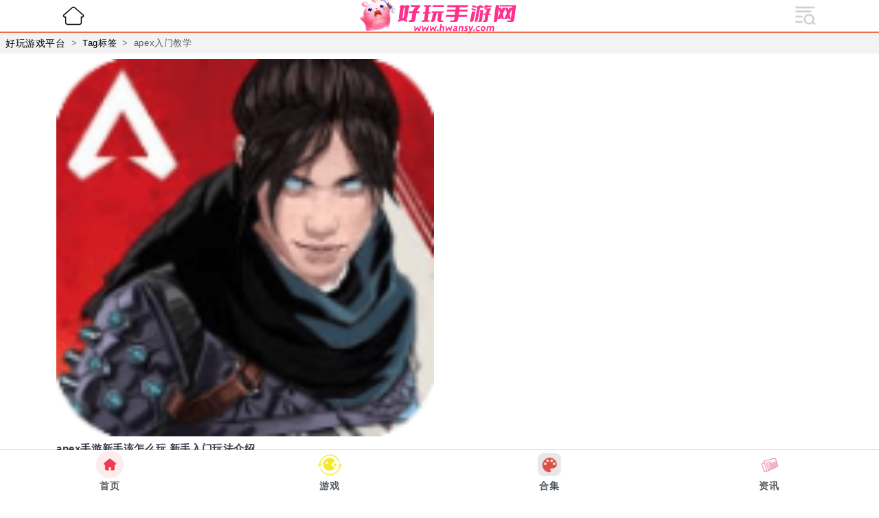

--- FILE ---
content_type: text/html; charset=utf-8
request_url: https://gl.hwansy.com/tags-581.html
body_size: 3288
content:
<!DOCTYPE html>
<html lang="zh-Hans-CN">
<head>
    <meta charset="utf-8">
    <meta name="viewport" content="width=device-width,initial-scale=1,shrink-to-fit=no">
    <meta name="author" content="Dong">
    <meta name="google" content="notranslate"/>
    <meta http-equiv="X-UA-Compatible" content="IE=edge,chrome=1"/>
    <meta name="renderer" content="webkit|ie-comp|ie-stand">
    <meta http-equiv="Cache-Control" content="no-siteapp"/>
    <link rel="canonical" href="https://gl.hwansy.com/tags-581.html">
    <title>apex入门教学_热门游戏标签_手游标签列表_好玩游戏标签-好玩手游平台</title>
    <meta name="keywords" content="apex入门教学,apex入门教学tag标签,好玩手游标签,好玩游戏标签,好玩手游tag标签,手游标签列表,手机游戏标签">
    <meta name="description" content="好玩手游平台为大家整理了关于apex入门教学tag标签页内容，包含与apex入门教学相关的游戏开服、手游列表、热门攻略与游戏资讯等内容，想要了解更多apex入门教学内容，请多多关注好玩手游平台。">
    <link rel="shortcut icon" href="/static/img/favicon.ico">
    <script src="/static/web/js/jquery.min.js"></script>
    <link rel="stylesheet" href="/static/web/css/bootstrap.min.css">
    <link rel="stylesheet" href="/static/web/font/css/font-awesome.min.css">
    <link rel="stylesheet" href="/static/web/css/style.css">
    <link rel="stylesheet" href="/static/css/top.css">
    <link rel="stylesheet" href="/static/css/header.css">
    <link rel="stylesheet" href="/static/css/taglist.css">
    <link rel="stylesheet" href="/static/css/bottom.css">
    <link rel="stylesheet" href="/static/css/footer.css">
</head>
<body>
<header class="top col-12">
    <div class="top-icon col-2">
        <a href="/">
            <img class="home" src="/static/img/home-ico.png" alt="首页">
        </a>
    </div>
    <h1 class="top-title col-6">
        <a class="logo" href="/" target="_self">
            <img src="/static/img/haowanlogo.png" alt="好玩手游平台">
        </a>
    </h1>
    <!--搜索与导航-->
    <nav class="col-2 navbar">
        <a href="javascript:;">
            <button class="navbar-toggler" type="button" data-toggle="collapse" data-target="#navbars" aria-controls="navbars" aria-expanded="false" aria-label="展开导航">
                <span class="navbar-icon"></span>
            </button>
        </a>
    </nav>
</header>
<script>
    //判断跨站调用的img是远程图片还是本地图片，当为本地图片时，添加跨站绝对地址
    $(document).ready(function() {
        $('img.imghosturl').each(function() {
            var imgUrl = $(this).attr('data-original');
            if (!imgUrl.includes('https://') && !imgUrl.includes('http://')) {
                $(this).attr('data-original', 'https://m.hwansy.com' + imgUrl);
            }
        });
    });
</script>
<div class="nav">
    <div class="collapse navbar-collapse" id="navbars">
        <div class="input-group">
            <form class="search" name="formsearch" action="/apps/search.php">
                <input type="hidden" name="kwtype" value="0">
                <input name="q" type="text" class="form-control" placeholder="输入搜索关键词">
                <div class="input-group-append">
                    <button class="btn btn-success btn-sm" type="submit">
                        <i class="fa fa-search"></i>
                    </button>
                </div>
            </form>
        </div>
        <div class="site-nav">
            <div class="site-navbox" id="empty-10">
    <ul class="site-navlist">
        
    </ul>
</div>
            <div class="site-navbox">
                <div class="site-nav-text">资讯</div>
                <ul class="navbar-nav">
                    <li class="nav-item ">
                        <a class="nav-link" href="/list-2" title="游戏资讯">游戏资讯</a>
                    </li><li class="nav-item ">
                        <a class="nav-link" href="/list-3" title="手游攻略">手游攻略</a>
                    </li><li class="nav-item ">
                        <a class="nav-link" href="/list-4" title="网游攻略">网游攻略</a>
                    </li><li class="nav-item ">
                        <a class="nav-link" href="/list-5" title="游戏投稿">游戏投稿</a>
                    </li><li class="nav-item ">
                        <a class="nav-link" href="/list-6" title="新游评测">新游评测</a>
                    </li><li class="nav-item ">
                        <a class="nav-link" href="/list-7" title="手游问答">手游问答</a>
                    </li><li class="nav-item ">
                        <a class="nav-link" href="/list-8" title="软件教程">软件教程</a>
                    </li><li class="nav-item ">
                        <a class="nav-link" href="/list-15" title="美图壁纸">美图壁纸</a>
                    </li>
                </ul>
            </div>
            <div class="site-navbox">
                <div class="site-nav-text">
                    <a href="/list-9" title="排行榜">排行榜</a>
                </div>
                <ul class="navbar-nav">
                    <li class="nav-item ">
                        <a class="nav-link" href="/list-19" title="H5">H5</a>
                    </li><li class="nav-item ">
                        <a class="nav-link" href="/list-20" title="安卓">安卓</a>
                    </li><li class="nav-item ">
                        <a class="nav-link" href="/list-21" title="IOS">IOS</a>
                    </li>
                </ul>
            </div>
            <div class="site-navbox">
                <div class="site-nav-text">
                    <a href="/list-1" title="开服表">开服表</a>
                </div>
                <ul class="navbar-nav">
                    <li class="nav-item ">
                        <a class="nav-link" href="/list-16" title="历史开服">历史开服</a>
                    </li><li class="nav-item ">
                        <a class="nav-link" href="/list-17" title="精品推荐">精品推荐</a>
                    </li>
                </ul>
            </div>
        </div>
    </div>
</div>
<div class="breadcrumb-nav">
    <nav aria-label="breadcrumb">
        <ol class="breadcrumb">
            <li class="breadcrumb-item"><a href="/">好玩游戏平台</a></li>
            <li class="breadcrumb-item"><a href="/tags.html">Tag标签</a></li>
            <li class="breadcrumb-item">apex入门教学</li>
        </ol>
    </nav>
</div>
<main class="container py-2">
    <section class="tag_m_items">
        <div class="info-content">
            <a href="/view-34689.html" title="apex手游新手该怎么玩 新手入门玩法介绍">
                <img class="info_cover" src="/static/img/0.jpg" data-original="/static/allimg/230925/1_092511101V438.png" alt="apex手游新手该怎么玩 新手入门玩法介绍"/>
                <div class="info_mainContent">
                    <h6 class="info_title">apex手游新手该怎么玩 新手入门玩法介绍</h6>
                    <div class="info_bottom">
                        <div>
                            <span>热度：660</span>
                            <span>手游问答</span>
                        </div>
                        <div>
                            <span>2023-09-25</span>
                            <span>11:10:18</span>
                        </div>
                    </div>
                </div>
            </a>
        </div>
    </section>
    <nav>
        <ul class="pagination justify-content-center">
            <li class='page-item disabled'><span class='page-link'>1页1条</span></li>
        </ul>
    </nav>
    <div class="bg_line"></div>
    <section class="spec_class" id="empty-8">
        <div class="hot_recommendTitle">
            <h4 class="dede">apex入门教学相关游戏下载</h4>
        </div>
        <div class="game_classContent">
            
        </div>
    </section>
    <section class="spec_class" id="empty-9">
        <div class="hot_recommendTitle">
            <h4 class="dede">apex入门教学相关专题合集</h4>
        </div>
        <div class="zhuanti">
            
        </div>
    </section>
</main>
<footer class="footer_other">
    <div class="about_box">
    <div class="about_content">
        <a href="https://m.hwansy.com/tags.html" title="Tag标签"><span>Tag标签</span></a>
        <a href="/sitemap/sitemap.html" title="网站地图"><span>网站地图</span></a>
        <a href="/sitemap/sitemap.xml" target="_blank" title="XML地图"><span>XML地图</span></a>
        <a rel="nofollow" href="/list-13" title="关于我们"><span>关于我们</span></a>
    </div>
</div>
    <div class="link_box" id="empty-0">
        <span>友情链接：</span>
        <div class="link">
            
        </div>
    </div>
    <div class="about_leftBox">
    <div class="beian">
        <p>Copyright © 2024 好玩手游平台 版权所有 乘风破浪</p>
        <p>网站备案：<a href="http://beian.miit.gov.cn/" target="_blank" rel="nofollow">鄂ICP备2022015896号-1</a></p>
    </div>
    <div class="supervise">
        <span>反馈邮箱：godlikedc@dingtalk.com</span>
        <span>商务合作：QQ 565210257</span>
    </div>
</div>
<div class="bg-success py-2">
    <p class="text-center">本站声明：本站部分资料来自网络，版权归原创者所有！如有侵权，请您联系我们，我们会在第一时间将其删除！</p>
</div>
<div class="footer">
    <div class="footer-div" onclick="location.href='https://www.hwansy.com'">
        <div class="icon-home"></div>
        <div class="footer-icon active">首页</div>
    </div>
    <div class="footer-div">
        <div class="icon-game" onclick="location.href='/list-18'"></div>
        <div class="footer-icon">游戏</div>
    </div>
    <div class="footer-div">
        <div class="icon-zhuanti" onclick="location.href='/list-10'"></div>
        <div class="footer-icon">合集</div>
    </div>
    <div class="footer-div">
        <div class="icon-news" onclick="location.href='https://www.hwansy.com/list-2'"></div>
        <div class="footer-icon">资讯</div>
    </div>
</div>
<script src="/static/web/js/bootstrap.min.js"></script>
<script src="/static/web/js/style.js"></script>
<script async src="/apps/statistics.php?url_type=4&typeid=2&aid=0&value=581"></script>
<!--懒加载-->
<script src="/static/js/lazyload.js"></script>
<script src="/static/js/tongji.js"></script>
<!--51la统计-->
<script charset="UTF-8" id="LA_COLLECT" src="//sdk.51.la/js-sdk-pro.min.js"></script>
<script>LA.init({id: "JpOtGl036VTVP231",ck: "JpOtGl036VTVP231"})</script>
<!--统计js添加nofollow-->
<script>
    window.onload = function() {
        $("#LA-DATA-WIDGET a").attr("rel", "nofollow");
    }
</script>
<script>
    //页面加载触发
    $(document).ready(function () {
        //获取文档点击数统计
        $.get("/apps/count.php?format=json&view=yes&aid=&mid=1", function (
            data) {
            let result = JSON.parse(data);
            $("#_count").html(result.data.click);
        })
    });
</script>
</footer>
</body>
</html>

--- FILE ---
content_type: text/css
request_url: https://gl.hwansy.com/static/web/css/style.css
body_size: 2119
content:
::-webkit-scrollbar {
	width:6px;
	height:6px
}
::-webkit-scrollbar-thumb {
	background:#dee2e6
}
::-webkit-scrollbar-track {
	background:#f5f5f5
}
* {
	scrollbar-color:#dee2e6 #f5f5f5;
	scrollbar-width:thin
}
body {
	margin:0;
	line-height:1.6;
	letter-spacing:.6px;
	font-size:14px;
	font-family:Helvetica Neue,Helvetica,PingFang SC,Tahoma,Arial,sans-serif;
	color:#545b62;
	background:#fff
}
a {
	color:#545b62
}
a:hover {
	color:#ff8400;
	text-decoration:none
}
img {
	max-width:100%;
	border-radius:.5rem
}
ul,ol,li {
	margin:0;
	padding:0;
	list-style:none
}
h1,h2,h3,h4,h5,h6 {
	margin:0;
	line-height:1.2;
	font-weight:600;
	color:#393d49
}
h1 {
	font-size:30px
}
h2 {
	font-size:22px
}
h3,h4 {
	font-size:18px
}
h5,h6 {
	font-size:16px
}
form.search {
	display:flex;
	width:100%
}
input[type=file] {
	padding:0;
	height:auto;
	border:0
}
.body-bg {
	background:#f5f5f5
}
.carousel-caption {
	bottom:0
}
.carousel-caption h2 {
	color:#fff
}
.carousel-caption h2,.item-article h2,.item-vote h2,.item-tag h2,.list-info-search h2 {
	font-size:18px
}
.item-title h2 {
	font-size:22px
}
.item-article li {
	margin-bottom:10px;
	line-height:18px;
	overflow:hidden;
	text-overflow:ellipsis;
	white-space:nowrap
}
.item-article li:last-child {
	margin-bottom:0
}
.item-theme {
	margin-bottom:2rem;
	transition:all .5s
}
.item-theme-box {
	padding:1.5rem
}
.item-theme-img img {
	width:100%;
	height:250px
}
.item-theme p,.item-news p {
	margin-bottom:0;
	color:#999;
	overflow:hidden;
	text-overflow:ellipsis;
	display:-webkit-box;
	-webkit-line-clamp:2;
	-webkit-box-orient:vertical
}
.item-news {
	margin-bottom:2rem;
	padding:1.5rem;
	transition:all .5s
}
.item-theme:hover,.item-news:hover {
	box-shadow:0 14px 30px -16px rgba(0,36,100,.25);
	transform:translateY(-6px)
}
.item-news h4 {
	margin:20px 0 16px;
	overflow:hidden;
	text-overflow:ellipsis;
	white-space:nowrap
}
.item-news-img img {
	width:100%;
	height:200px
}
.item-news i,.item-news span {
	color:#999
}
.item-info a {
	color:#1eb867
}
.list-article-img img {
	width:100%;
	height:260px
}
.list-article-body h2 {
	font-size:18px;
	overflow:hidden;
	text-overflow:ellipsis;
	white-space:nowrap
}
.list-article-body h2 a {
	color:#393d49
}
.article-theme-title h1 {
	margin-bottom:1rem;
	font-size:22px
}
.article-theme-img,.article-hot-img img {
	width:100%
}
.article-theme-info .item {
	display:inline-block;
	width:100px
}
.article-theme-info .price {
	font-size:18px;
	font-weight:600
}
.list-article-body p,.item-vote .table,.article-theme-body p:last-child,.article-hot:last-child {
	margin-bottom:0
}
.article-theme-body h2,.article-right h2 {
	margin-bottom:1rem;
	font-size:18px
}
.article-hot {
	margin-bottom:1.5rem
}
.article-hot-box {
	padding:1rem 1.5rem;
	background:#fff
}
.article-hot-box h4 {
	font-size:14px;
	font-weight:400;
	overflow:hidden;
	text-overflow:ellipsis;
	white-space:nowrap
}
.article-hot-box i,.article-hot-box span,.article-meta span,.item-theme-box .text-left i,.item-theme-box .text-right span,.list-article-body i,.list-article-body span {
	color:#999
}
.article-main h1,.article-main h2,.article-main h3,.article-main h4,.article-main h5,.article-main h6 {
	margin-bottom:1rem;
	font-size:18px
}
.article-meta span {
	margin-right:1rem
}
.likes .comment-container {
	width:200px;
	padding:10px 20px;
	border:1px solid #f5f5f5;
	border-radius:30px;
	margin:0 6px;
	cursor:pointer
}
.likes .comment-container:hover {
	background:#fffce0
}
.likes .comment-top {
	display:flex;
	flex-direction:row;
	align-items:center;
	margin-bottom:10px
}
.likes .comment-top-text {
	margin-left:10px;
	color:#497cf6
}
.likes .comment-top-text-danger {
	margin-left:10px;
	color:#d21d35
}
.likes .text-like {
	color:#497cf6
}
.likes .text-unlike {
	color:#d21d35
}
.likes .comment-top p {
	margin-bottom:unset
}
.prenext .pagination-previous,.pagination-next {
	padding:10px 20px;
	font-size:14px;
	color:#a6a5a6;
	border-radius:30px;
	border:1px solid #f0f0f0;
	cursor:pointer
}
.actbox {
	float:right;
	padding:10px
}
.actbox ul {
	list-style:none
}
.actbox ul li {
	float:left;
	margin-left:10px
}
.feedbacks .face {
	width:40px;
	height:40px;
	border-radius:50%;
	border:solid 1px #ccc
}
.feedbacks .media {
	border-bottom:solid 1px #ccc
}
.feedbacks .feedback_replies .media {
	border-top:solid 1px #ccc;
	border-bottom:0
}
.feedbacks .media-body span {
	color:#999
}
.feedbacks .feedback-basic {
	display:inline-block
}
.feedbacks .feedback-action {
	float:right
}
.feedbacks ._feedback_reply .alert {
	margin-bottom:0
}
.nav-link {
	padding:0 10px;
	height:36px;
	line-height:36px
}
.navbar-dark .navbar-nav .nav-link {
	color:#eee
}
.nav-item .active {
	color:#ff8400
}
.logo img {
	height:40px
}
.login-from {
	margin:5rem 0;
	width:500px
}
.login-box {
	padding:1.25rem;
	background:#fff
}
.user-login,.user-actions {
	line-height:40px
}
.user-actions {
	text-align:right
}
.copyright {
	padding:1.5rem;
	background:#343a40
}
.flink,.flink a,.copyright,.copyright a {
	color:#fff
}
.biz-mb {
	margin-bottom:-2rem
}
.bannr-img {
	width:100%;
	height:345px
}
.user-img-md {
	width:60px;
	height:60px;
	border-radius:50%;
	border:1px solid #eee
}
.user-img-sm {
	width:36px;
	height:36px;
	border-radius:50%;
	border:1px solid #eee
}
.user-img-xs {
	width:30px;
	height:30px;
	border-radius:50%;
	border:1px solid #eee
}
.user-meter i {
	font-size:22px!important;
	color:#1eb867
}
.userspace .info {
	font-size:14px;
	font-weight:400;
	color:#545b62
}
.list-group-item.active a {
	color:#fff
}
.list-group-flush>.list-group-item {
	cursor:pointer
}
.pannel-main-container {
	padding:1.5rem;
	background:#fff
}
.input-group-append .btn-sm {
	line-height:1.8
}
.table {
	color:#545b62
}
.table td,.table th {
	padding:.65rem;
	vertical-align:middle
}
.form-control {
	display:inline-block;
	height:36px
}
.form-control,.fa {
	font-size:14px!important
}
.fa {
	color:inherit;
	cursor:pointer
}
.btn+.btn {
	margin-left:10px
}
.l-height-30 {
	line-height:30px
}
.input-text {
	height:36px;
	line-height:36px
}
.thumbnail-md {
	max-width:280px;
	max-height:168px
}
.admin-textarea-xl {
	width:100%
}
.admin-input-lg {
	width:60%
}
.admin-input-sm {
	width:160px
}
.admin-input-xs {
	width:60px
}
.navbar-toggler,.dropdown-menu,.breadcrumb,.cke_chrome,.cke_inner,.pagination,.form-control,.btn-md,.btn-sm,.alert,.rounded {
	border-radius:.5rem!important
}
.btn-xs {
	border-radius:.35rem!important
}
.cke_top,.item-theme-img img,.list-article-img img,.article-hot-img img {
	border-radius:.5rem .5rem 0 0!important
}
.cke_bottom,.list-article-radius {
	border-radius:0 0 .5rem .5rem!important
}
#validateimg,.btn-send {
	border-radius:0 .5rem .5rem 0!important
}
.rounded-circle {
	border-radius:50%!important
}
.page-item:first-child .page-link {
	border-top-left-radius:.5rem!important;
	border-bottom-left-radius:.5rem!important
}
.page-item:last-child .page-link {
	border-top-right-radius:.5rem!important;
	border-bottom-right-radius:.5rem!important
}
.input-group:not(.has-validation)>.custom-file:not(:last-child) .custom-file-label,.input-group:not(.has-validation)>.custom-file:not(:last-child) .custom-file-label::after,.input-group:not(.has-validation)>.custom-select:not(:last-child),.input-group:not(.has-validation)>.form-control:not(:last-child) {
	border-top-right-radius:0!important;
	border-bottom-right-radius:0!important
}
.input-group>.input-group-append>.btn,.input-group>.input-group-append>.input-group-text,.input-group>.input-group-prepend:first-child>.btn:not(:first-child),.input-group>.input-group-prepend:first-child>.input-group-text:not(:first-child),.input-group>.input-group-prepend:not(:first-child)>.btn,.input-group>.input-group-prepend:not(:first-child)>.input-group-text {
	border-top-left-radius:0!important;
	border-bottom-left-radius:0!important
}
#returntop {
	display:none;
	position:fixed;
	padding:10px 14px;
	right:1rem;
	bottom:1rem;
	color:#fff;
	cursor:pointer;
	background:#ec982c;
	border-radius:.5rem;
	border:0;
	z-index:9998
}
#returntop:hover {
	background:#e77817
}
@media (max-width:480px) {
	.m-pb-1 {
		padding-bottom:1rem
	}
	.m-pb-2 {
		padding-bottom:2rem
	}
	.login-from {
		width:100%
	}
	.bannr-img,.item-theme-img img,.list-article-img img {
		height:250px
	}
	.item-news-img img {
		height:210px
	}
	.feedbacks .feedback-action {
		float:none
	}
}

--- FILE ---
content_type: text/css
request_url: https://gl.hwansy.com/static/css/top.css
body_size: 422
content:
a {
    text-decoration: none !important;
    color: #000000;
}
html,body{
    overflow-x: hidden;
}
iframe {
    max-width: 100%!important;
    max-height: 100%!important;
    display: block;
    margin: auto;
}
/*正文*/
.top{
    position: fixed;
    left: 0;
    right: 0;
    background: #FFFFFF;
    z-index: 999;
    box-shadow: 0 0 0.01rem rgb(0 0 0 / 10%);
    padding: 0;
    margin: 0!important;
    display: flex;
    justify-content: space-between;
    align-items: center;
    border-bottom: 2px solid #ED6D47;
    height: 3rem;
}
.top-position{
    height: 3rem;
    visibility: hidden;
}
.top-icon{
    display: flex;
    justify-content: center;
    align-items: center;
    padding: 0;
}
.top a .home {
    width: 2rem;
    height: 2rem;
}
.top img {
    display: block;
    margin: 0 auto;
    height: 100%;
}
.top-title {
    position: absolute;
    left: 0;
    right: 0;
    box-sizing: border-box;
    margin: 0 auto;
    display: flex;
    justify-content: center;
    align-items: center;
}
.navbar{
    display: flex;
    justify-content: center;
    align-items: center;
    padding: 0;
}
/*搜索与导航*/
.navbar-toggler{
    padding: 0.25rem 0 0;
}
.navbar-icon {
    background-image: url(/static/img/navicon.png);
    background-size: 100% 100%;
    display: flex;
    width: 2rem;
    height: 2rem;
}

--- FILE ---
content_type: text/css
request_url: https://gl.hwansy.com/static/css/header.css
body_size: 387
content:
@media screen and (min-width: 1201px) {
    div.nav {display: none;}
}
.nav{
    height: 100%;
    z-index: 10;
    padding: 0;
}
.navbar-collapse{
    padding: 10px 10px 5rem;
    z-index: 10;
    background-color: #FFFFFF;
    height: 100%;
    width: 100%;
    position: fixed;
    top: 3rem;
    overflow: auto;
}
.input-group{
    padding: 10px 0;
}
.form-control,.input-group-append{
    height: 40px;
    font-size: 16px!important;
}
.btn-success{
    background-color: #ED6D47;
    border-color: #ED6D47;
}
.btn-success:hover {
    color: #fff;
    background-color: #ED6D47;
    border-color: #ED6D47;
}

.site-navbox {
    padding: 0.5rem 0;
    border-bottom: 1px solid #E5E5E5;
}
.site-nav-text{
    font-size: 17px;
    font-weight: bold;
    color: #ED6D47;
}
.site-nav-text a{
    color: #ED6D47;
}
.navbar-nav {
    display: grid;
    grid-template-columns: repeat(auto-fill,32%);
    justify-content: space-between;
    align-items: center;
    padding: 5px 0;
}
.navbar-nav .nav-item{
    width: 100%;
    text-align: center;
}
.nav-item a{
    font-size: 15px;
    overflow:hidden;
    text-overflow:ellipsis;
    white-space:nowrap;
}
.site-nav .current a{
    color: #ED6D47;
}


--- FILE ---
content_type: text/css
request_url: https://gl.hwansy.com/static/css/taglist.css
body_size: 661
content:
/*面包屑*/
.breadcrumb-item + .breadcrumb-item {
    padding: 0;
    text-align: center;
    margin: 0;
    font-size: 13px;
}

.position .breadcrumb .breadcrumb-item a {
    color: #2b2b2b;
}

.position .breadcrumb .breadcrumb-item a:hover {
    color: #ED6D47;
}

.breadcrumb-item + .breadcrumb-item::before {
    content: ">";
    padding: 0 0.5rem;
}

.breadcrumb-nav {
    padding-top: 3rem;
}
ol.breadcrumb {
    align-items: center;
    width: 100%;
    display: flex;
    flex-wrap: wrap;
    list-style: none;
    margin: 0;
    padding: 0.25rem 0.5rem;
    background-color: #f3f3f3;
    border-radius: 0!important;
}
li.breadcrumb {
    margin: 0;
    padding: 0;
}
/*正文*/
.container{
    padding: 0 0.75rem;
}
.bg_line {
    width: 95%;
    height: 5px;
    background: #e4e4e4;
    margin: 10px auto 10px;
    opacity: 0.4;
}
.dede{
    line-height: 1.6;
}
.tag_m_items {
    width: 100%;
    column-count: 2;
    column-gap: 1rem;
    column-width: 8rem;
    margin-bottom: 1rem;
}

.info-content {
    width: 100%;
}

.info-content a {
    width: 100%;
    display: inline-flex;
    flex-direction: column;
}

.info_cover {
    width: 100%;
    height: 100%;
    border-radius: 6px;
    object-fit: cover;
}

.info_mainContent {
    width: 100%;
    display: flex;
    flex-direction: column;
    align-items: flex-start;
    justify-content: space-between;
    padding: 0.5rem 0;
}

.info_title {
    width: 100%;
    font-size: 15px;
    overflow: hidden;
    text-overflow: ellipsis;
    display: -webkit-box;
    -webkit-line-clamp: 2;
    -webkit-box-orient: vertical;
    line-height: 20px;
}

.info_bottom {
    width: 100%;
    display: flex;
    align-items: flex-start;
    justify-content: space-between;
    flex-direction: column;
    font-size: 12px;
    font-weight: 400;
    color: #9c9c9c;
}
.info_bottom div{
    width: 100%;
    display: flex;
    align-items: center;
    justify-content: space-between;
}

/*移动端列表分页*/
.pagination{
    display: flex;
    flex-wrap: wrap;
}
.page-link {
    color: #e83e8c;
}
.page-item.active .page-link {
    background-color: #e83e8c;
    border-color: #e83e8c;
}
.page-link:hover {
    color: #e83e8c;
}

--- FILE ---
content_type: text/css
request_url: https://gl.hwansy.com/static/css/footer.css
body_size: 693
content:
/*底部备案*/
.footer_other {
    background: #343a40;
    border-radius: 0.5rem;
    margin-bottom: 4rem
}
.about_box {
    width: 100%;
    line-height: 25px;
    margin: auto;
    color: #b1b1b1;
    padding: 0 0.75rem;
}

.about_content {
    display: grid;
    grid-template-columns: repeat(auto-fill, 25%);
    padding: 1rem 0;
}
.link_box {
    width: 100%;
    font-size: 12px;
    padding: 0 0.75rem 1rem;
    color: #aaaaaa;
    text-align: center;
}
.link_box span,.link{
    display: inline;
}
.link a{
    color: #aaaaaa;
}
.about_content a {
    color: #FFFFFF;
    text-align: center;
    font-size: 14px;
}
.flink {
    background-color: #1a383c !important;
    margin: 10px auto 0;
    padding: 5px 10px;
    font-size: 12px;
}

.flink a {
    margin: 0 5px;
    color: #ffffff99;
}
.about_leftBox{
    background-color: #1E1B1C;
    line-height: 25px;
    padding: 1rem;
    color: #b1b1b1;
}
.about_leftBox > div {
    font-size: 12px;
}
.about_leftBox p{
    margin: 0;
}
.beian a {
    color: #9F9F9F
}

.beian, .supervise {
    text-align: center;
    display: flex;
    flex-direction: column;
}
.bg-success{
    background-color: #000000!important;
}
p.text-center {
    margin: 0;
    padding: 0 0.5rem;
    font-size: 12px;
    color: #999999;
}
/*底部导航*/
.footer {
    position: fixed;
    bottom: 0;
    width: 100%;
    height: 4rem;
    display: flex;
    z-index: 9;
    justify-content: space-around;
    background: #ffffff;
    -webkit-box-shadow: 0 0 1px rgba(0, 0, 0, 0.85);
    box-shadow: 0 0 1px rgba(0, 0, 0, 0.85);
    transition: all 0.3s ease 0s;
}
.footer-div {
    width: 25%;
    height: 100%;
    font-size: 14px;
    font-weight: bold;
    font-style: normal;
    display: flex;
    align-items: center;
    justify-content: space-evenly;
    flex-direction: column;
}
.footer-icon {
    text-align: center;
}
.icon-home {
    background-image: url("/static/img/home.png");
    background-size: 100% 100%;
    height: 2.5rem;
    width: 2.5rem;
}
.icon-game {
    background-image: url("/static/img/game.png");
    background-size: 100% 100%;
    height: 2.5rem;
    width: 2.5rem;
}
.icon-zhuanti {
    background-image: url("/static/img/zhuanti.png");
    background-size: 100% 100%;
    height: 2.5rem;
    width: 2.5rem;
}
.icon-news {
    background-image: url("/static/img/news.png");
    background-size: 100% 100%;
    height: 2.5rem;
    width: 2.5rem;
}
.footer-icon .active{
    color: #ED6D47;
}

--- FILE ---
content_type: application/javascript
request_url: https://gl.hwansy.com/static/js/lazyload.js
body_size: 1129
content:
// 懒加载
$(document).ready(function () {
    lazyLoad = (function () {
        var map_element = {};
        var element_obj = [];
        var download_count = 0;
        var last_offset = -1;
        var doc_body;
        var doc_element;
        var lazy_load_tag;

        function initVar(tags) {
            doc_body = document.body;
            doc_element = document.compatMode == 'BackCompat' ? doc_body : document.documentElement;
            lazy_load_tag = tags || ["img", "iframe"];
        };

        function initElementMap() {
            for (var i = 0, len = lazy_load_tag.length; i < len; i++) {
                var el = document.getElementsByTagName(lazy_load_tag[i]);
                for (var j = 0, len2 = el.length; j < len2; j++) {
                    if (typeof (el[j]) == "object" && el[j].getAttribute("data-original")) {
                        element_obj.push(el[j]);
                    }
                }
            }
            for (var i = 0, len = element_obj.length; i < len; i++) {
                var o_img = element_obj[i];
                var t_index = getAbsoluteTop(o_img);
                if (map_element[t_index]) {
                    map_element[t_index].push(i);
                } else {
                    var t_array = [];
                    t_array[0] = i;
                    map_element[t_index] = t_array;
                    download_count++;
                }
            }
        };

        function initDownloadListen() {
            if (!download_count) return;
            var offset = document.body.scrollTop || document.documentElement.scrollTop;
            var visio_offset = offset + doc_element.clientHeight;
            if (last_offset == visio_offset) {
                return;
            }
            last_offset = visio_offset;
            var visio_height = doc_element.clientHeight;
            var img_show_height = visio_height + offset;
            for (var key in map_element) {
                if (img_show_height > key) {
                    var t_o = map_element[key];
                    var img_vl = t_o.length;
                    for (var l = 0; l < img_vl; l++) {
                        element_obj[t_o[l]].src = element_obj[t_o[l]].getAttribute("data-original");
                    }
                    delete map_element[key];
                    download_count--;
                }
            }
        };

        function getAbsoluteTop(element) {
            if (arguments.length != 1 || element == null) {
                return null;
            }
            var offsetTop = element.offsetTop;
            while (element = element.offsetParent) {
                offsetTop += element.offsetTop;
            }
            return offsetTop;
        }

        function init(tags) {
            initVar(tags);
            initElementMap();
            initDownloadListen();
            window.onscroll = function () {
                initDownloadListen();
            }
        };
        return {init: init}
    })();
    lazyLoad.init();
});

// 子元素为空时，隐藏父元素（详情页使用）
$("#empty-0").each(function() {
    if ($(this).children("#empty-0 .link").children().length == 0) {
        $('#empty-0').css({
            "display": "none",
        });
    }
});
$("#empty-1").each(function() {
    if ($(this).children("#empty-1 .likearticle-items").children().length == 0) {
        $('#empty-1').css({
            "display": "none",
        });
    }
});
$("#empty-2").each(function() {
    if ($(this).children("#empty-2 .list-zhuanqu").children().length == 0) {
        $('#empty-2').css({
            "display": "none",
        });
    }
});
$("#empty-3").each(function() {
    if ($(this).children(".like_new .novice_title").children().length == 0) {
        $('#empty-3').css({
            "display": "none",
        });
    }
});
$("#empty-4").each(function() {
    if ($(this).children(".like_new .advanced_title").children().length == 0) {
        $('#empty-4').css({
            "display": "none",
        });
    }
});
$("#empty-5").each(function() {
    if ($(this).children("#empty-5 .serviceList_box").children().length == 0) {
        $('#empty-5').css({
            "display": "none",
        });
    }
});
$("#empty-6").each(function() {
    if ($(this).children("#empty-6 .game_classContent").children().length == 0) {
        $('#empty-6').css({
            "display": "none",
        });
    }
});
$("#empty-7").each(function() {
    if ($(this).children("#empty-7 .game_classContent").children().length == 0) {
        $('#empty-7').css({
            "display": "none",
        });
    }
});
$("#empty-8").each(function() {
    if ($(this).children("#empty-8 .game_classContent").children().length == 0) {
        $('#empty-8').css({
            "display": "none",
        });
    }
});
$("#empty-9").each(function() {
    if ($(this).children("#empty-9 .zhuanti").children().length == 0) {
        $('#empty-9').css({
            "display": "none",
        });
    }
});
$("#empty-10").each(function() {
    if ($(this).children("#empty-10 .site-navlist").children().length == 0) {
        $('#empty-10').css({
            "display": "none",
        });
    }
});
$("#empty-11").each(function() {
    if ($(this).children("#empty-11 .hot_newsBox").children().length == 0) {
        $('#empty-11').css({
            "display": "none",
        });
    }
});

--- FILE ---
content_type: application/javascript
request_url: https://gl.hwansy.com/static/web/js/style.js
body_size: 2560
content:
//滚动到页面顶部
function gotop() {
	$('html, body').animate({ scrollTop: 0 }, 'slow');
}
//读写cookie函数
function GetCookie(c_name) {
	if (document.cookie.length > 0) {
		c_start = document.cookie.indexOf(c_name + "=")
		if (c_start != -1) {
			c_start = c_start + c_name.length + 1;
			c_end = document.cookie.indexOf(";", c_start);
			if (c_end == -1) {
				c_end = document.cookie.length;
			}
			return unescape(document.cookie.substring(c_start, c_end));
		}
	}
	return null
}
function SetCookie(c_name, value, expiredays) {
	var exdate = new Date();
	exdate.setDate(exdate.getDate() + expiredays);
	document.cookie = c_name + "=" + escape(value) + ((expiredays == null) ? "" : ";expires=" + exdate.toGMTString()); //使设置的有效时间正确。添加toGMTString()
}
//全局消息提示框，生成一个随机id
function guid() {
	function S4() {
		return (((1 + Math.random()) * 0x10000) | 0).toString(16).substring(1);
	}
	return (S4() + S4() + "-" + S4() + "-" + S4() + "-" + S4() + "-" + S4() + S4() + S4());
}
var _DedeConfirmFuncs = {};
var _DedeConfirmFuncsClose = {};
function __DedeConfirmRun(modalID) {
	_DedeConfirmFuncs[modalID]();
}
function __DedeConfirmRunClose(modalID) {
	_DedeConfirmFuncsClose[modalID]();
}
function DedeConfirm(content = "", title = "确认提示") {
	let modalID = guid();
	return new Promise((resolve, reject) => {
		_DedeConfirmFuncs[modalID] = () => {
			resolve("success");
			CloseModal(`DedeModal${modalID}`);
		}
		_DedeConfirmFuncsClose[modalID] = () => {
			reject("cancel");
			CloseModal(`DedeModal${modalID}`);
		}
		let footer = `<button type="button" class="btn btn-success btn-sm" onClick="__DedeConfirmRun(\'${modalID}\')">确定</button> <button type="button" class="btn btn-outline-success btn-sm" onClick="__DedeConfirmRunClose(\'${modalID}\')">取消</button>`;
		let modal = `<div id="DedeModal${modalID}" class="modal fade" tabindex="-1" role="dialog" aria-labelledby="DedeModalLabel${modalID}"><div class="modal-dialog modal-dialog-centered" role="document"><div class="modal-content"><div class="modal-header"><h6 class="modal-title" id="DedeModalLabel${modalID}">${title}</h6>`;modal +=`<button type="button" class="close" data-dismiss="modal" aria-label="Close"><span>&times;</span></button>`;
		modal += `</div><div class="modal-body">${content}</div><div class="modal-footer">${footer}</div></div></div></div>`;
		$("body").append(modal)
		$("#DedeModal" + modalID).modal({
			backdrop: 'static',
			show: true
		});
		$("#DedeModal" + modalID).on('hidden.bs.modal', function (e) {
			$("#DedeModal" + modalID).remove();
		})
	})
}
//函数会返回一个modalID，通过这个id可自已定义一些方法，这里用到了一个展开语法：https://developer.mozilla.org/zh-CN/docs/Web/JavaScript/Reference/Operators/Spread_syntax
function ShowMsg(content, ...args) {
	title = "系统提示";
	if (typeof content == "undefined") content = "";
	modalID = guid();
	var footer = `<button type="button" class="btn btn-success btn-sm" onClick="CloseModal(\'DedeModal${modalID}\')">确定</button>`;
	var noClose = false;
	if (args.length == 1) {
		//存在args参数
		if (typeof args[0].title !== 'undefined' && args[0].title != "") {
			title = args[0].title;
		}
		if (typeof args[0].footer !== 'undefined' && args[0].footer != "") {
			footer = args[0].footer;
		}
		if (typeof args[0].noClose !== 'undefined' && args[0].noClose == true) {
			noClose = true;
		}
	}
	String.prototype.replaceAll = function (s1, s2) {
		return this.replace(new RegExp(s1, "gm"), s2);
	}
	footer = footer.replaceAll("~modalID~", modalID);
	content = content.replaceAll("~modalID~", modalID);
	var modal = `<div id="DedeModal${modalID}" class="modal fade" tabindex="-1" role="dialog" aria-labelledby="DedeModalLabel${modalID}"><div class="modal-dialog modal-dialog-centered" role="document"><div class="modal-content"><div class="modal-header"><h6 class="modal-title" id="DedeModalLabel${modalID}">${title}</h6>`;
	if (!noClose) {
		modal += `<button type="button" class="close" data-dismiss="modal" aria-label="Close"><span>&times;</span></button>`;
	}
	modal += `</div><div class="modal-body">${content}</div><div class="modal-footer">${footer}</div></div></div></div>`;
	$("body").append(modal)
	$("#DedeModal" + modalID).modal({
		backdrop: 'static',
		show: true
	});
	$("#DedeModal" + modalID).on('hidden.bs.modal', function (e) {
		$("#DedeModal" + modalID).remove();
	})
	return modalID;
}
//隐藏并销毁modal
function CloseModal(modalID) {
	$("#" + modalID).modal('hide');
	$("#" + modalID).on('hidden.bs.modal', function (e) {
		if ($("#" + modalID).length > 0) {
			$("#" + modalID).remove();
		}
	})
}
//在某个元素内显示alert信息
function ShowAlert(ele, content, type, showtime = 3000) {
	let msg = `<div class="alert alert-${type}" role="alert">
		${content}
	</div>`;
	$(ele).html(msg);
	$(ele).show();
	setTimeout(() => {
		$(ele).html("");
	}, showtime);
}
//提交纠错信息
function ErrAddSaveDo(modalID) {
	let aid = $("#iptID").val();
	let title = $("#iptTitle").val();
	let type = $("#selType").val();
	let err = $("#iptErr").val();
	let erradd = $("#iptErradd").val();
	let parms = {
		format: "json",
		dopost: "saveedit",
		aid: aid,
		title: title,
		type: type,
		err: err,
		erradd: erradd,
	};
	$("#btnsubmit").attr("disabled", "disabled");
	if (typeof PHPURL === "undefined") {
		const PHPURL = "/plus";
	}
	$.post(PHPURL + "/erraddsave.php", parms, function (data) {
		let result = JSON.parse(data);
		if (result.code === 200) {
			CloseModal(modalID);
		} else {
			ShowAlert("#error-add-alert", `提交失败：${result.msg}`, "danger");
		}
		$("#btnsubmit").removeAttr("disabled");
	});
}
//错误提示
function ErrorAddSave(id, title) {
	let content = `<input type="hidden" value="${id}" class="form-control" id="iptID">
<div class="form-group">
	<div id="error-add-alert"></div>
	<label for="iptTitle" class="col-form-label">标题：</label>
	<input type="text" disabled=true value="${title}" class="form-control" id="iptTitle">
</div>
<div class="form-group">
	<label for="message-text" class="col-form-label">错误类型：</label>
	<select id="selType" class="form-control">
		<option value="1">错别字(除的、地、得)</option>
		<option value="2">成语运用不当</option>
		<option value="3">专业术语写法不规则</option>
		<option value="4">产品与图片不符</option>
		<option value="5">事实年代以及文档错误</option>
		<option value="6">技术参数错误</option>
		<option value="7">其他</option>
	</select>
</div>
<div class="form-group">
	<label for="message-text" class="col-form-label">错误文档：</label>
	<textarea name="iptErr" class="form-control" id="iptErr"></textarea>
</div>
<div class="form-group">
	<label for="message-text" class="col-form-label">修正建议：</label>
	<textarea name="optErradd" class="form-control" id="iptErradd"></textarea>
</div>`;
	let footer = `<button type="button" id="btnsubmit" class="btn btn-success btn-sm" onClick="ErrAddSaveDo('DedeModal~modalID~')">提交</button> <button type="button" class="btn btn-outline-success btn-sm" onClick="CloseModal('DedeModal~modalID~')">确定</button>`;
	ShowMsg(content, {
		'footer': footer,
	});
}
//页面加载触发
$(document).ready(function () {
	window.onscroll = function () { scrollFunction() };
	function scrollFunction() {
		if (document.body.scrollTop > 20 || document.documentElement.scrollTop > 20) {
			$("#returntop").show();
		} else {
			$("#returntop").hide();
		}
	}
});